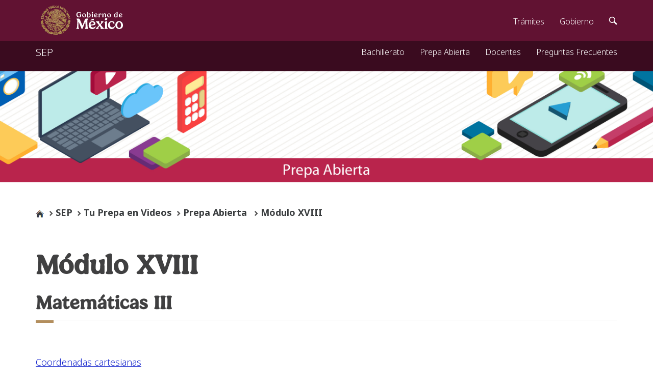

--- FILE ---
content_type: text/html
request_url: http://tuprepaenvideos.sep.gob.mx/en/tuprepaenvideos/Matematicas_III_
body_size: 4775
content:


<!DOCTYPE html PUBLIC "-//W3C//DTD XHTML 1.0 Strict//EN" "http://www.w3.org/TR/xhtml1/DTD/xhtml1-strict.dtd">
<html xmlns="http://www.w3.org/1999/xhtml">
<head>
    <meta charset="utf-8" >
    <meta http-equiv="X-UA-Compatible" content="IE=edge" >
    <meta name="viewport" content="width=device-width, initial-scale=1" >
<title>
Tu Prep@ en Videos
  
</title>


<link rel="stylesheet" type="text/css" media="all" href="/swbadmin/js/dojo/dijit/themes/soria/soria.css" />
<link rel="stylesheet" type="text/css" media="all" href="/swbadmin/css/swb_portal.css" />
<link rel="stylesheet" type="text/css" media="all" href="/work/config/images/estilos_video.css" />
<script type="text/javascript" >
    var djConfig = {
        parseOnLoad: true,
        isDebug: false
    };
</script>
<script type="text/javascript" src="/swbadmin/js/dojo/dojo/dojo.js" ></script>
<script type="text/javascript" src="/swbadmin/js/swb.js" ></script>

 
<link href="https://framework-gb.cdn.gob.mx/applications/cms/favicon.png" rel="shortcut icon" >
    <link href="https://framework-gb.cdn.gob.mx/assets/styles/main.css" rel="stylesheet" >
</head>
 <body >
<nav class="navbar navbar-inverse sub-navbar navbar-fixed-top">
  <div class="container">
    <div class="navbar-header">
      <button type="button" class="navbar-toggle collapsed" data-toggle="collapse" data-target="#subenlaces">
        <span class="sr-only">Interruptor de Navegaci?n</span>
        <span class="icon-bar"></span>
        <span class="icon-bar"></span>
        <span class="icon-bar"></span>
      </button>
      <a class="navbar-brand" href="/" >SEP</a>
    </div>
    <div class="collapse navbar-collapse" id="subenlaces">
   
             <ul class="nav navbar-nav navbar-right">  
             
 
<li><a href="/en/tuprepaenvideos/Bachillerato" >Bachillerato</a></li>
 <li><a href="/en/tuprepaenvideos/Prepa_Abierta" >Prepa Abierta</a></li>
 <li><a href="/en/tuprepaenvideos/Docentes" >Docentes</a></li>
 <li><a href="/en/tuprepaenvideos/Preguntas_Frecuentes" >Preguntas Frecuentes</a></li>
   
   
    
</ul>  

  
    </div>
  </div>
</nav>




   
   <p><img alt="" src="/work/models/tuprepaenvideos/Resource/5796/1/images/prepa_abierta.jpg" width="100%" height="100%" /></p>
<div class="container ">
<ol class="breadcrumb">
    <li><a href="https://www.gob.mx/"><img alt="" src="/work/models/tuprepaenvideos/Resource/16/1/images/home.jpg" width="17" height="16" /></a></li>
    <li class="active"><a href="http://www.gob.mx/sep/">SEP</a></li>
    <li class="active"><a href="http://tuprepaenvideos.sep.gob.mx/">Tu Prepa en Videos</a></li>
    <li class="active"><a href="/en/tuprepaenvideos/Prepa_Abierta">Prepa Abierta&nbsp;</a></li>
    <li class="active"><a href="/en/tuprepaenvideos/Modulo_XVIII">M&oacute;dulo XVIII</a></li>
</ol>
<h1>M&oacute;dulo XVIII</h1>
<h2>Matem&aacute;ticas III</h2>
<hr class="red" />
<p><a href="/en/tuprepaenvideos/Coordenadas_cartesianas">Coordenadas cartesianas</a></p>
<hr />
<p><a href="/en/tuprepaenvideos/Breve_historia_de_la_geometria_analitica">Breve historia de la geometr&iacute;a anal&iacute;tica</a></p>
<hr />
<p><a href="/en/tuprepaenvideos/Plano_cartesiano">Plano cartesiano</a></p>
<hr />
<p><a href="/en/tuprepaenvideos/Ubicacion_de_puntos_en_el_plano_cartesiano">Ubicaci&oacute;n de puntos en el plano cartesiano</a></p>
<hr />
<p><a href="/en/tuprepaenvideos/Lugar_geometrico">Lugar geom&eacute;trico</a></p>
<hr />
<p><a href="/en/tuprepaenvideos/Concepto_de_funcion">Concepto de funci&oacute;n</a></p>
<hr />
<p><a href="/en/tuprepaenvideos/Hallar_la_abscisa_de_a_y_ordenada_de_b_en_una_recta">Hallar la abscisa de &quot;a&quot; y ordenada de &quot;b&quot; en una recta</a></p>
<hr />
<p><a href="/en/tuprepaenvideos/Distancia_unidireccional_entre_2_puntos_">Distancia unidireccional entre 2 puntos - HD</a></p>
<hr />
<p><a href="/en/tuprepaenvideos/Concepto_de_linea_recta">Concepto de l&iacute;nea recta</a></p>
<hr />
<p><a href="/en/tuprepaenvideos/Teorema_de_Pitagoras____">Teorema de Pit&aacute;goras</a></p>
<hr />
<p><a href="/en/tuprepaenvideos/Distancia_entre_2_puntos">Distancia entre 2 puntos</a></p>
<hr />
<p><a href="/en/tuprepaenvideos/Punto_Medio_de_un_Segmento">Punto Medio de un Segmento</a></p>
<hr />
<p><a href="/en/tuprepaenvideos/Introduccion_a_los_vectores">Introducci&oacute;n a los vectores</a></p>
<hr />
<p><a href="/en/tuprepaenvideos/Distancia_entre_2_puntos_Distancia_entre_punto_y_recta_Clasificacion_de_triangulo_isosceles">Distancia entre 2 puntos. Distancia entre punto y recta. Clasificaci&oacute;n de tri&aacute;ngulo is&oacute;sceles</a></p>
<hr />
<p><a href="/en/tuprepaenvideos/Punto_medio_de_un_segmento_de_recta">Punto medio de un segmento de recta</a></p>
<hr />
<p><a href="/en/tuprepaenvideos/Perimetro_de_un_poligono_geometria_analitica">Per&iacute;metro de un pol&iacute;gono (geometr&iacute;a anal&iacute;tica)</a></p>
<hr />
<p><a href="/en/tuprepaenvideos/Punto_medio_de_un_segmento_de_recta_">Punto medio de un segmento de recta</a></p>
<hr />
<p><a href="/en/tuprepaenvideos/Introduccion_a_los_vectores_">Introducci&oacute;n a los vectores</a></p>
<hr />
<p><a href="/en/tuprepaenvideos/Distancia_entre_2_puntos_Distancia_entre_punto_y_recta_Clasificacion_de_triangulo_isosceles_">Distancia entre 2 puntos. Distancia entre punto y recta. Clasificaci&oacute;n de tri&aacute;ngulo is&oacute;sceles</a></p>
<hr />
<p><a href="/en/tuprepaenvideos/Punto_medio_de_un_segmento_de_recta__">Punto medio de un segmento de recta</a></p>
<hr />
<p><a href="/en/tuprepaenvideos/Perimetro_de_un_poligono_geometria_analitica_">Per&iacute;metro de un pol&iacute;gono (geometr&iacute;a anal&iacute;tica)</a></p>
<hr />
<p><a href="/en/tuprepaenvideos/Punto_medio_de_un_segmento_de_recta___">Punto medio de un segmento de recta</a></p>
<hr />
<p><a href="/en/tuprepaenvideos/Punto_medio_de_un_segmento-Midpoint_of_a_segment">Punto medio de un segmento-Midpoint of a segment</a></p>
<hr />
<p><a href="/en/tuprepaenvideos/Division_de_un_segmento_en_una_razon_dada_-_PARTE_12">Divisi&oacute;n de un segmento en una raz&oacute;n dada - PARTE 1/2</a></p>
<hr />
<p><a href="/en/tuprepaenvideos/Division_de_un_segmento_en_una_razon_dada_">Divisi&oacute;n de un segmento en una raz&oacute;n dada - PARTE 2</a></p>
<hr />
<p><a href="/en/tuprepaenvideos/Division_de_un_segmento_en_una_razon_dada">Divisi&oacute;n de un segmento en una raz&oacute;n dada</a></p>
<hr />
<p><a href="/en/tuprepaenvideos/Area_de_poligonos_geometria_analitica">&Aacute;rea de pol&iacute;gonos (geometr&iacute;a anal&iacute;tica)</a></p>
<hr />
<p><a href="/en/tuprepaenvideos/Area_de_poligonos_-_geometria_analitica_PARTE_1">&Aacute;rea de pol&iacute;gonos - geometr&iacute;a anal&iacute;tica (PARTE 1)</a></p>
<hr />
<p><a href="/en/tuprepaenvideos/Recta_por_2_puntos_y_por_1_punto_y_perpendicular_a_otra_INTERSECCION_de_2_rectas">Recta por 2 puntos y por 1 punto y perpendicular a otra. INTERSECCI&Oacute;N de 2 rectas</a></p>
<hr />
<p><a href="/en/tuprepaenvideos/Pendiente_de_la_recta_que_pasa_por_00_y_43">Pendiente de la recta que pasa por (0,0) y (4,3)</a></p>
<hr />
<p><a href="/en/tuprepaenvideos/Identificacion_de_rectas_paralelas_o_perpendiculares_mediante_sus_ecuaciones">Identificaci&oacute;n de rectas paralelas o perpendiculares mediante sus ecuaciones</a></p>
<hr />
<p><a href="/en/tuprepaenvideos/Suma_de_los_angulos_internos_del_poligono">Suma de los &aacute;ngulos internos del pol&iacute;gono</a></p>
<hr />
<p><a href="/en/tuprepaenvideos/Suma_de_los_angulos_interiores_de_un_poligono">Suma de los &aacute;ngulos interiores de un pol&iacute;gono</a></p>
<hr />
<p><a href="/en/tuprepaenvideos/Angulo_formado_entre_2_rectas">&Aacute;ngulo formado entre 2 rectas</a></p>
<hr />
<p><a href="/en/tuprepaenvideos/Introduccion_a_la_linea_recta">Introducci&oacute;n a la l&iacute;nea recta</a></p>
<hr />
<p><a href="/en/tuprepaenvideos/Angulo_de_inclinacion">&Aacute;ngulo de inclinaci&oacute;n</a></p>
<hr />
<p><a href="/en/tuprepaenvideos/Ecuacion_de_la_recta_forma_punto__pendiente">Ecuaci&oacute;n de la recta forma punto / pendiente</a></p>
<hr />
<p><a href="/en/tuprepaenvideos/Suma_de_los_angulos_interiores_de_un_poligono_">Suma de los &aacute;ngulos interiores de un pol&iacute;gono</a></p>
<hr />
<p><a href="/en/tuprepaenvideos/Encontrar_valor_K_para_que_2_rectas_sean_paralelas">Encontrar valor &quot;K&quot; para que 2 rectas sean paralelas</a></p>
<hr />
<p><a href="/en/tuprepaenvideos/Pendiente_de_una_recta">Pendiente de una recta</a></p>
<hr />
<p><a href="/en/tuprepaenvideos/Ecuacion_simetrica_de_la_recta">Ecuaci&oacute;n sim&eacute;trica de la recta</a></p>
<hr />
<p><a href="/en/tuprepaenvideos/Ecuacion_general_de_la_recta">Ecuaci&oacute;n general de la recta</a></p>
<hr />
<p><a href="/en/tuprepaenvideos/Ecuacion_ordinaria_de_la_recta_conociendo_2_puntos">Ecuaci&oacute;n ordinaria de la recta, conociendo 2 puntos</a></p>
<hr />
<p><a href="/en/tuprepaenvideos/Distancia_entre_un_punto_y_una_recta">Distancia entre un punto y una recta</a></p>
<hr />
<p><a href="/en/tuprepaenvideos/Ejercicio_rectas_paralelas">Ejercicio rectas paralelas</a></p>
<hr />
<p><a href="/en/tuprepaenvideos/Ecuacion_de_la_recta_que_pasa_por_un_punto_y_es_paralela_a_otra">Ecuaci&oacute;n de la recta que pasa por un punto y es paralela a otra</a></p>
<hr />
<p><a href="/en/tuprepaenvideos/Elementos_de_la_circunferencia">Elementos de la circunferencia</a></p>
<hr />
<!--<p><a href="/en/tuprepaenvideos/Ejercicio_Ecuacion_Canonica_de_una_Circunferencia_">Ejercicio Ecuaci&oacute;n Can&oacute;nica de una Circunferencia - Geometr&iacute;a Anal&iacute;tica</a></p><hr /><p><a href="/en/tuprepaenvideos/Ecuacion_de_la_Circunferencia_Forma_Conica_y_Forma_General_Centro_Radio">Ecuaci&oacute;n de la Circunferencia. Forma C&oacute;nica y Forma General. Centro Radio</a></p><hr /><p><a href="/en/tuprepaenvideos/Graficar_la_Circunferencia_a_partir_de_su_Ecuacion_Canonica">Graficar la Circunferencia a partir de su Ecuaci&oacute;n Can&oacute;nica</a></p><hr /><p><a href="/en/tuprepaenvideos/Obtener_la_ecuacion_de_la_parabola_dado_su_vertice_foco_o_directriz">Obtener la ecuaci&oacute;n de la par&aacute;bola dado su v&eacute;rtice, foco o directriz</a></p><hr /><p><a href="/en/tuprepaenvideos/Como_hallar_el_centro_y_el_radio_de_una_circunferencia_a_partir_de_su_ecuacion_general">C&oacute;mo hallar el centro y el radio de una circunferencia a partir de su ecuaci&oacute;n general</a></p><hr /><p><a href="/en/tuprepaenvideos/Obtener_centro_y_radio_de_una_ecuacion_general_de_circunferencia">Obtener centro y radio de una ecuaci&oacute;n general de circunferencia</a></p><hr /><p><a href="/en/tuprepaenvideos/Ecuacion_general_de_la_circunferencia_dado_su_centro_y_radio">Ecuaci&oacute;n general de la circunferencia dado su centro y radio</a></p><hr /><p><a href="/en/tuprepaenvideos/Formulas_de_la_ecuacion_general_de_la_circunferencia_no_origen">F&oacute;rmulas de la ecuaci&oacute;n general de la circunferencia (no origen)</a></p><hr /><p><a href="/en/tuprepaenvideos/Obtener_la_ecuacion_ordinaria_de_una_circunferencia_dado_su_centro_y_radio">Obtener la ecuaci&oacute;n ordinaria de una circunferencia dado su centro y radio</a></p><hr /><p><a href="/en/tuprepaenvideos/Obtener_el_centro_y_radio_de_una_circunferencia_origen_dada_su_ecuacion">Obtener el centro y radio de una circunferencia (origen) dada su ecuaci&oacute;n</a></p><hr /><p><a href="/en/tuprepaenvideos/Obtener_la_ecuacion_de_la_circunferencia_dada_su_grafica">Obtener la ecuaci&oacute;n de la circunferencia dada su gr&aacute;fica</a></p><hr /><p><a href="/en/tuprepaenvideos/Ecuacion_de_la_circunferencia_con_centro_en_el_origen_dado_su_radio_-_HD">Ecuaci&oacute;n de la circunferencia con centro en el origen (dado su radio) - HD</a></p><hr /><p><a href="/en/tuprepaenvideos/Demostracion_de_la_ecuacion_de_la_circunferencia_origen">Demostraci&oacute;n de la ecuaci&oacute;n de la circunferencia (origen)</a></p><hr /><p><a href="/en/tuprepaenvideos/Identificar_elementos_de_una_circunferencia">Identificar elementos de una circunferencia</a></p><hr /><p><a href="/en/tuprepaenvideos/Elementos_de_una_circunferencia_2">Elementos de una circunferencia 2</a></p><hr /><p><a href="/en/tuprepaenvideos/Circunferencia_que_pasa_por_tres_puntos_dados-Circle_described_through_three_given_points">Circunferencia que pasa por tres puntos dados-Circle described through three given points</a></p><hr /><p><a href="/en/tuprepaenvideos/Los_3_datos_mas_importantes_de_una_parabola">Los 3 datos m&aacute;s importantes de una par&aacute;bola</a></p><hr /><p><a href="/en/tuprepaenvideos/Aplicaciones_de_la_parabola_en_situaciones_cotidianas_-_HD">Aplicaciones de la par&aacute;bola en situaciones cotidianas - HD</a></p><hr /><p><a href="/en/tuprepaenvideos/ Hallar_el_vertice_de_una_parabola_con_ecuacion_y-3212x-24">Hallar el v&eacute;rtice de una par&aacute;bola con ecuaci&oacute;n (y-3)^2=12x-24</a></p><hr /><p><a href="/en/tuprepaenvideos/Ecuacion_general_de_la_parabola">Ecuaci&oacute;n general de la par&aacute;bola</a></p><hr /><p><a href="/en/tuprepaenvideos/Aplicacion_de_la_parabola_en_problemas_cotidianos_-_PARTE_1">Aplicaci&oacute;n de la par&aacute;bola en problemas cotidianos - PARTE 1</a></p><hr /><p><a href="/en/tuprepaenvideos/ Obtener_los_elementos_de_una_parabola_dada_su_ecuacion_ordinaria_origen_-_HD">Obtener los elementos de una par&aacute;bola dada su ecuaci&oacute;n ordinaria (origen) - HD</a></p><hr /><p><a href="/en/tuprepaenvideos/Grafica_y_ecuacion_de_una_parabola-Graphing_an_equation_of_a_parabola">Gr&aacute;fica y ecuaci&oacute;n de una par&aacute;bola-Graphing an equation of a parabola</a></p><hr /><p><a href="/en/tuprepaenvideos/Obtener_los_elementos_de_una_parabola_dada_su_ecuacion_ordinaria_vertice_en_el_origen">Obtener los elementos de una par&aacute;bola dada su ecuaci&oacute;n ordinaria (v&eacute;rtice en el origen)</a></p><hr /><p><a href="/en/tuprepaenvideos/Traslacion_de_una_parabola_ejercicio">Traslaci&oacute;n de una par&aacute;bola (ejercicio)</a></p><hr /><p><a href="/en/tuprepaenvideos/Concepto_y_elementos_de_la_elipse_-_HD">Concepto y elementos de la elipse - HD</a></p><hr /><p><a href="/en/tuprepaenvideos/Convertir_una_ecuacion_de_elipse_de_su_forma_ordinaria_a_general_centro_en_el_origen">Convertir una ecuaci&oacute;n de elipse de su forma ordinaria a general (centro en el origen)</a></p><hr /><p><a href="/en/tuprepaenvideos/ Aplicacion_de_la_parabola_en_problemas_cotidianos_-_PARTE_2">Aplicaci&oacute;n de la par&aacute;bola en problemas cotidianos - PARTE 2</a></p><hr /><p><a href="/en/tuprepaenvideos/ Demostracion_de_la_ecuacion_de_la_elipse_con_centro_en_el_origen_horizontal_-_HD">Demostraci&oacute;n de la ecuaci&oacute;n de la elipse con centro en el origen (horizontal) - HD</a></p><hr /><p><a href="/en/tuprepaenvideos/Ecuacion_Ordinaria_de_la_Elipse">Ecuaci&oacute;n Ordinaria de la Elipse</a></p><hr /><p><a href="/en/tuprepaenvideos/Graficar_una_Elipse_parte_1_de_2-Graph_a_Ellipse_part_1_of_2">Graficar una Elipse (parte 1 de 2)-Graph a Ellipse (part 1 of 2)</a></p><hr /><p><a href="/en/tuprepaenvideos/Graficar_una_Elipse_parte_2_de_2-Graph_a_Ellipse_part_2_of_2">Graficar una Elipse (parte 2 de 2)-Graph a Ellipse (part 2 of 2)</a></p><hr /><p><a href="/en/tuprepaenvideos/Elementos_de_la_elipse_no_origen_dada_su_ecuacion_ordinaria_-_HD">Elementos de la elipse (no origen), dada su ecuaci&oacute;n ordinaria - HD</a></p><hr /><p><a href="/en/tuprepaenvideos/Convertir_una_ecuacion_de_elipse_de_forma_general_a_forma_ordinaria_centro_origen">Convertir una ecuaci&oacute;n de elipse de forma general a forma ordinaria (centro origen)</a></p><hr /><p><a href="/en/tuprepaenvideos/Obtener_los_elementos_de_la_elipse_origen_dada_su_ecuacion">Obtener los elementos de la elipse (origen) dada su ecuaci&oacute;n</a></p><hr /><p><a href="/en/tuprepaenvideos/Concepto_y_elementos_de_la_elipse_">Concepto y elementos de la elipse</a></p><hr /><p><a href="/en/tuprepaenvideos/Convertir_una_ecuacion_de_elipse_a_su_forma_general">Convertir una ecuaci&oacute;n de elipse a su forma general</a></p><hr /><p><a href="/en/tuprepaenvideos/Ecuacion_de_la_elipse_dados_2_vertices_y_su_excentricidad">Ecuaci&oacute;n de la elipse, dados 2 v&eacute;rtices y su excentricidad</a></p><hr /><p><a href="/en/tuprepaenvideos/Ecuacion_elipse_dado_sus_focos_y_vertices_centro_fuera_del_origen">Ecuaci&oacute;n elipse dado sus focos y v&eacute;rtices (centro fuera del origen)</a></p><hr /><p><a href="/en/tuprepaenvideos/Formula_que_relaciona_a_b_y_c_en_una_elipse">F&oacute;rmula que relaciona a, b y c en una elipse</a></p><hr /><p><a href="/en/tuprepaenvideos/Los_3_datos_mas_importantes_de_una_elipse">Los 3 datos m&aacute;s importantes de una elipse</a></p><hr /><p><a href="/en/tuprepaenvideos/Un_sistema_para_aprender_el_mundo_">Un sistema para aprender el mundo</a></p><hr /><p><a href="/en/tuprepaenvideos/La_recta_">La recta</a></p><hr /><p><a href="/en/tuprepaenvideos/Circunferencias_">Circunferencias</a></p><hr /><p><a href="/en/tuprepaenvideos/Una_trayectoria_parabolica_">Una trayectoria parab&oacute;lica</a></p><hr /><p><a href="/en/tuprepaenvideos/Elipses_">Elipses</a></p>--><hr />
</div>
<p>&nbsp;</p>

 <div id="wrap">
            <main class="page">
                <hr>
                <div class="container">
                  
                </div>
            </main>
        </div>







    <script src="https://framework-gb.cdn.gob.mx/gobmx.js" ></script>
    
 <script>(function(){function c(){var b=a.contentDocument||a.contentWindow.document;if(b){var d=b.createElement('script');d.innerHTML="window.__CF$cv$params={r:'9c19a90cbb6a452a',t:'MTc2OTAyODM3OS4wMDAwMDA='};var a=document.createElement('script');a.nonce='';a.src='/cdn-cgi/challenge-platform/scripts/jsd/main.js';document.getElementsByTagName('head')[0].appendChild(a);";b.getElementsByTagName('head')[0].appendChild(d)}}if(document.body){var a=document.createElement('iframe');a.height=1;a.width=1;a.style.position='absolute';a.style.top=0;a.style.left=0;a.style.border='none';a.style.visibility='hidden';document.body.appendChild(a);if('loading'!==document.readyState)c();else if(window.addEventListener)document.addEventListener('DOMContentLoaded',c);else{var e=document.onreadystatechange||function(){};document.onreadystatechange=function(b){e(b);'loading'!==document.readyState&&(document.onreadystatechange=e,c())}}}})();</script><script defer src="https://static.cloudflareinsights.com/beacon.min.js/vcd15cbe7772f49c399c6a5babf22c1241717689176015" integrity="sha512-ZpsOmlRQV6y907TI0dKBHq9Md29nnaEIPlkf84rnaERnq6zvWvPUqr2ft8M1aS28oN72PdrCzSjY4U6VaAw1EQ==" data-cf-beacon='{"rayId":"9c19a90cbb6a452a","version":"2025.9.1","serverTiming":{"name":{"cfExtPri":true,"cfEdge":true,"cfOrigin":true,"cfL4":true,"cfSpeedBrain":true,"cfCacheStatus":true}},"token":"61baed0c9d3a4056b5f326b60e0a815d","b":1}' crossorigin="anonymous"></script>
</body>
</html>

<!--Time: 17ms - SemanticWebBuilder: http://www.tuprepaenvideos.swb#WebPage:Matematicas_III_--> 


--- FILE ---
content_type: text/css
request_url: http://tuprepaenvideos.sep.gob.mx/swbadmin/css/swb_portal.css
body_size: 5228
content:
/* 
    Document   : swb_portal
    Created on : 3/12/2008, 09:18:39 PM
    Author     : Administrador
    Description:
        Purpose of the stylesheet follows.
*/

/* 
   TODO customize this sample style
   Syntax recommendation http://www.w3.org/TR/REC-CSS2/
*/
@import "../images/portlet/portlet.css";

/* Gallery Styles */
#motioncontainer {
/*margin:0 auto;  Uncomment this line if you wish to center the gallery on page */
width: 550px; /* Set to gallery width, in px or percentage */
height: 130px; /* Set to gallery height */
}
#motioncontainer a img {
border: 1px solid #cccccc; /* Set image border color */
}
#motioncontainer a:hover img {
border: 1px solid navy; /* Set image border hover color */
}
#statusdiv {
background-color: #ffff99;
border: 1px solid gray;
padding: 2px;
position: absolute; /* Stop Editing Gallery Styles */
left: 300px;
visibility: visible;
}
#motioncontainer a:hover {
color: #ff0000; /* Dummy definition to overcome IE bug */
}
/* End Gallery Styles */


/* CSS Document */
#WBWikiTextbox{
    width: 100%;
    height: 300px;
}

/*------------------- SlideShow ---------*/
.swb-slideshow {width:945px; height:325px; position: relative;}
.swb-slideshow .title {position:relative; top:-420px; left: 20px; width:500px; text-decoration:none; text-align:left; font-family:Verdana, Arial,Helvetica, sans-serif; font-size:26px; font-weight:bold; color:#ffffff; outline:none; }
.swb-slideshow .desc {position:relative; top:-420px; left: 20px; width:600px; text-decoration:none; text-align:left; font-family:Verdana, Arial,Helvetica, sans-serif; font-size:16px; font-weight:bold; color:#ffffff; outline:none; }
.crwlr_img {border:none; outline:none; }
/*------------------- SlideShow ---------*/

/*------------------- Ranking ---------*/
.swb-rate ul {margin:0; padding:0}
.swb-rate li {float:left; list-style:none}
.swb-rate img {border:0}
.swb-rate p {clear:both}
.swb-rate a {outline:none}
/*------------------- Ranking ---------*/

/*------------------- Menu ---------*/
.swb-menu{ list-style: none; width:200px; font-size:1em; border-collapse:collapse; font-family:Geneva, Arial, Helvetica, sans-serif;}
.swb-menu-parent{display:block; color:#025788; text-decoration:none; padding:5px; font-size:1em; font-weight:bold; background:#eee;}
.swb-menu-active{background:#367498; display:block; color:#fff; text-decoration:none; padding:6px 6px 6px 15px; font-size:.9em;border-top:1px solid #205473;}
.swb-menu-current{background:#265a79; display:block; color:#fff; text-decoration:none; padding:10px 10px 10px 15px; font-weight:bold; font-size:.9em;border-top:1px solid #205473;}
.swb-menu-child a{background:#b6d0df; display:block; color:#fff; text-decoration:none; padding:8px; padding-left:20px; font-size:.8em; color:#333;border-top:1px solid #306A8C;}
/*------------------- Menu ---------*/

/*------------------- Poll (Encuesta de opinión) ---------*/
.swb-poll {width: 13em; border:#336699 solid .06em; font-family:Arial; font-size:1em; padding:0; margin:0; }
.showhide {position:relative}
.showhide:hover .holderEncuesta {display:block}
.holderEncuesta {position:absolute; width:300px}
.arrowEncuesta {float:left; width:7px}
.resultadosEncuesta * {margin:0}
.resultadosEncuesta {width:250px; background:#ededed; padding:10px; float:right}
.entradaEncuesta {float:left; width:85px; height:15px; display:block;}
.porcentajeHolder {background: #fff; border:solid 1px #999; width:160px; height:15px; float:right}
.noVotos {clear:both; text-align:right; font-size:0.7em}
.porcentaje {background:#093; height:15px}

/*------------------- Promo ---------*/
.swb-promo * {margin:0}
.leftPromo .promoImage {width:auto; display:block; float:left; margin-right:10px}
.rightPromo .promoImage {width:auto; display:block; float:right; margin-right:10px}
.topPromo .promoImage {width:auto; display:block; float:none; text-align:center}
.bottomPromo .promoImage {width:auto; display:block; float:none; text-align:center}
.more {clear:both; text-align:center}
.promoFoot {background:#999}
.promoInfo_LeftAlign {float:right; width:70%}
.promoInfo_RightAlign {float:left; width:70%}
.swb-promo p {text-align: justify}
.swb-promo h2 {text-align: center}









/*------------------- Encuesta  ----*/
.swb-poll-title {
	background: url(bg_titulos.gif) #336699 repeat-x;
	font-weight:bold;
	margin:0;
	padding:.2em 0 .2em 0;
	color: #FFF;
	font-size:.9em;
	text-align: center;
	text-transform: capitalize;
}
.swb-poll-quest {
	font-size:0.8em;
	font-weight: bold;
	color: #336699;
	text-align: center;
	margin:0em; padding:0em;
}
.swb-poll ul{
	margin:0;
	padding:0;
	list-style:none;
        color: #00CCCC;
        font-size:0.8em;
        font-weight: bold;
}
.swb-poll label{
	margin-top:.3em;
	display: block;
	padding-left:1.25em;
	font-size: 0.75em;
	color:#336699;
}
.swb-poll-button {
	font-size:.8em;
	margin-top:1em;
	text-transform:capitalize;
}
.swb-poll-link {
	margin:.3em 0em .3em 0em;
	text-align:center;
	font-size: 0.75em;
	color:#369;
}
.swb-poll-more {
	margin:.3em 0em .3em 0em;
	text-align:center;
	font-size: 0.75em;
	color:#369;
}
.swb-poll-warning {
        margin-top:.3em;
	display: block;
	padding-left:1.25em;
	font-size: 0.75em;
	color:#FF6600;
}
.swb-poll-close {
        margin-top:.3em;
	display: block;
	padding-left:1.25em;
	font-size: 0.75em;
	color:#FF6600;
}
.swb-poll-link a:link, .swb-poll-link a:visited{
	color:#369;
}
.swb-poll-res {
	text-align: center;
}
/* resultados en forma horizontal */
.swb-poll-res {
	border:#336699 solid .06em;
	font-family:Arial;
	font-size:1em;
}
.swb-poll-res h1 {
	background: url(bg_titulos.gif) #336699 repeat-x;
	margin: 0 0 0.63em 0;
	padding: 0;
	line-height:1.56em;
	font-size:0.88em;
	font-weight: bold;
	color: #FFFFFF;
	text-align: center;
	text-transform: capitalize;
}
.swb-poll-res caption {
	font-size:0.8em;
	font-weight: bold;
	color: #336699;
	text-align: center;
	margin-bottom:10px;
}
.swb-poll-res table {
	width:100%;
}
.swb-poll-res tr {
	margin:10px 0px 10px 0px;
}
.swb-poll-res th {
	display:none;
}
.swb-poll-res tfoot {
	font-size:0.8em;
	font-weight: bold;
	color: #336699;
	text-align: center;
}
.swb-poll-res span {
}
.swb-res-options-h {
	width:20%;
	font-size:12px;
	color:#336699;
	text-align:right;
	font-weight:bold;
}
.swb-res-percent-h {
	padding:7px 3px 7px 0px;
}
.swb-res-percent-si-h {
	background: #6699CC;
	font-size:12px;
	text-align:right;
	color: #003366;
	height:20px;
	width:30px;
	padding-top:5px;
}
.swb-res-percent-no-h {
	border:#336699 solid 1px;
	background: #DBDBDB;
}
.swv-res-votes-h {
	width:20%;
	font-size:12px;
	color:#336699;
}
/*------------------- Encuesta  ----*/

/*------------------- Recomendar  ----*/
#swb-recomendar {
    width: 21.33em;
    border:#336699 solid .05em;
    font-family:Arial;
    font-size:1em;
}
#swb-recomendar h1{
    background-color: #336699;
    margin: 0 0 0.63em 0;
    padding: 0;
    line-height:1.56em;
    font-size:0.88em;
    font-weight: bold;
    color: #FFFFFF;
    text-align: center;
    text-transform: capitalize;
}
#swb-recomendar fieldset{
    background-color: #336699;
    margin-left:1em;
    margin-right:1em;
    margin-bottom:1em;
    border:#336699 solid 0.06em;
}
#swb-recomendar legend{
    background-color: #6699cc;
    padding: .3em .6em .3em .6em;
    margin-left:2em;
    margin-bottom:0.5em;
    font-size:.75em;
    font-weight:bold;
    color: #FFFFFF;
    border:#336699 solid 0.06em;
}
#swb-recomendar table{
    padding: .6em .6em .6em .6em;
    margin-left:1.25em;
}
#swb-recomendar td{
    vertical-align: top;
}
#swb-recomendar label{
    font-size: 0.75em;
    color:#336699;
    float:right;
}
.swb-recomendar-text {
    /* class en código para funcionar en IE y FFox*/
    color:#336699;
    width:15em;
    float:left;
}
#swb-recomendar textarea{
    width:16.7em;
    height:4.7em;
    color:#336699;
    font-family:Arial;
    font-size:0.75em;
    float:left;
}
.swb-recomendar-boton {
    /* class en código para funcionar en IE y FFox*/
    background-color: #336699;
    width:auto;
    color:#FFFFFF;
    margin: .3em 1.25em .3em 1.25em;
    font-size:.75em;
}
#swb-recomendar p {
    text-align:center;
    font-size:.75em;
}
#swb-recomendar a {
    color:#336699;
}
/*------------------- Recomendar  ----*/

/*------------------- Comentarios  ----*/
#swb-comentar {
    width: 21.33em;
    border:#336699 solid .05em;
    font-family:Arial;
    font-size:1em;
}
#swb-comentar h1{
    background-color: #336699;
    margin: 0 0 0.63em 0;
    padding: 0;
    line-height:1.56em;
    font-size:0.88em;
    font-weight: bold;
    color: #FFFFFF;
    text-align: center;
    text-transform: capitalize;
}
#swb-comentar h2{
    font-size:0.8em;
    font-weight: bold;
    color: #336699;
    text-align: center;
}
#swb-comentar table{
    padding: .6em .6em .6em .6em;
    margin-left:1.25em;
    font-size:.75em;
    color:#336699;
}
#swb-comentar td{
    vertical-align: top;
}
#swb-comentar label{
    font-size: 0.75em;
    color:#336699;
    float:right;
}
#swb-comentar select{
    height:1.6em;
    font-size: 0.8em;
    color:#336699;
    float:left;
}
.swb-comentar-text {
    /* class en código para funcionar en IE y FFox*/
    color:#336699;
    width:15em;
    float:left;
}
#swb-comentar textarea{
    width:16.7em;
    height:4.7em;
    color:#336699;
    font-family:Arial;
    font-size:0.75em;
    float:left;
}
.swb-comentar-boton {
    /* class en código para funcionar en IE y FFox*/
    background-color: #336699;
    width:auto;
    color:#FFFFFF;
    margin: .3em 1.25em .3em 1.25em;
    font-size:.75em;
}
#swb-comentar p {
    text-align:center;
    font-size:.75em;
    color:#336699;
}
#swb-comentar a {
    color:#336699;
}
#swb-comentar fieldset{
    background-color: #d6e7f8;
    margin:1em 1em 1em 1em;
    padding-bottom:.6em;
    /*background: #d6e7f8 url(bg_fieldset.jpg) top repeat-x;*/
    border:#336699 solid 0.06em;
}
#swb-comentar legend{
    background-color: #6699cc;
    padding: .3em .6em .3em .6em;
    margin-left:2em;
    margin-bottom:0.5em;
    font-size:.75em;
    font-weight:bold;
    color: #FFFFFF;
    border:#336699 solid 0.06em;
}
/*------------------- Comentarios  ----*/

/*------------------- Comentarios semánticos  ----*/
.swb-comentario-sem-lista{
	font-family:Arial, Helvetica, sans-serif;
}
.swb-comentario-sem-lista h1 {
	font-size:16px;
	text-transform:capitalize;
	padding:30px 0px 10px 10px;
	margin-bottom:20px;
	display:block;
	border-top: dashed #efefef 1px;
	border-bottom:solid #CCCCCC 1px;
	color:#369;
}
.swb-comentario-sem-lista li {
	list-style:none;
	font-family: Arial, Helvetica, sans-serif;
	font-size:12px;
	color:#999;
	margin-bottom:20px;
	padding-bottom:10px;
	border-bottom:solid #CCCCCC 1px;
}
.swb-comentario-sem-lista span {
	font-size:15px;
	font-weight:bold;
	color:#369;
	margin-right: 15px;
}
.swb-comentario-sem-lista p {
	margin:0;
	margin-top:5px;
	font-size:12px;
	color:#333333;
	text-align:justify;
}
.swb-comentario-sem {
	border:solid 1px #CCCCCC;
	background: #F9F9F9;
	font-family:Arial, Helvetica, sans-serif;
	margin-left:40px;
}
.swb-comentario-sem * {
	font-family:Arial, Helvetica, sans-serif;
	font-size:14px;
	margin:0px;
	padding:0px;
	color:#333333;
}
.swb-comentario-sem h2 {
	font-size:14px;
	padding:5px 0px 5px 10px;
	margin-bottom:10px;
	display:block;
	color:#369;
	background: #EEE;
}
.swb-comentario-sem label {
	width:160px;
	text-align:right;
	border:solid gray 0px;
	display:block;
	float:left;
	margin-right:10px;
	padding:2px;
	font-size:12px;
}
.swb-comentario-sem input {
	width:220px;
	border:#369 solid 1px;
	padding:2px;
}
.swb-comentario-sem textarea {
	width:224px;
	height:100px;
	border:#369 solid 1px;
	font-size:12px;
}
.swb-comentario-sem-nombre, .swb-comentario-sem-correo, .swb-comentario-sem-comenta, .swb-comentario-sem-captcha, .swb-comentario-sem-imagen, .swb-comentario-sem-boton {
	display:table;
	width:400px;
	padding:6px 0px 6px 0px;
	margin:0px;
	border:dotted red 0px;        
}
.swb-comentario-sem-captcha input{
	width:220px;
}
.swb-comentario-sem-boton{
	text-align:right;
}

.swb-comentario-sem-imagen{
	text-align:right;
}
.swb-comentario-sem-imagen a{
	outline:none;
}
.swb-comentario-sem img {
	border:solid 1px #666666;
	width:224px;
	height:65px;
}
.swb-comentario-sem a {
	font-size:11px;
	display: table-row;
	text-align:right;
}

.swb-comentario-sem-boton input {
	margin:0px;
	padding:5px 0px 5px 0px;
	background:#369;
	color:#FFFFFF;
	font-weight:bold;
	width:225px;
}
/*------------------- Comentarios semánticos  ----*/



/*------------------- QUERY        ----*/
#swb-query {
    border: #336699 solid .06em;
    padding: .2em .2em .2em .2em;
    font-family:Arial;
}
#swb-query table {
    width:100%;
    border: #336699 solid .06em;
    border-collapse:collapse;
    text-align:center;
    font-size: 1em;
}
#swb-query caption {
    background-color: #336699;
    margin: 0 0 0 0;
    padding: 0;
    line-height:1.56em;
    font-size:0.88em;
    font-weight: bold;
    color: #FFFFFF;
    text-transform: capitalize;
}
#swb-query thead {
    font-size: .75em;
}
#swb-query tbody {
}
#swb-query tfoot td {
    background-color: #6699cc;
    font-size: .6em;
    color:#FFFFFF;
}
#swb-query th {
    background-color: #cce6ff;
    color: #336699;
    border-bottom: #336699 solid .06em;
    padding:5px;
}
#swb-query span {
    background-color: #ff0000;
}
#swb-query td {
    background-color: #eff6ff;
    border-bottom: #CEDAE6 solid .06em;
    font-size: .75em;
    padding:5px;
}
/*------------------- QUERY        ----*/

/*------------------- Mapa de sitio ---*/
.swb-mapa {
    border:#336699 solid 1px;
    font-family:Arial;
    font-size: 12px;
}
.swb-mapa h1{
    background-color: #336699;
    margin: 0 0 0.63em 0;
    padding: 0;
    font-size: 1em;
    font-family:Arial;
    text-transform:capitalize;
    text-align:center;
    color: #FFFFFF;
}

.swb-mapa li, .swb-mapa li a{
    list-style:none;
    text-decoration:none;
    /*display:block;*/
    cursor: pointer;
}
.swb-mapa li a:hover{
    color: #3399CC;
    cursor: pointer;
}

/* para cada nivel */
.swb-mapa li:hover{
    /* en IE se deforma
    background: #EFF2FF;
    border-bottom:#CCC dotted 1px; */
}
.swb-mapa ul li a {
    line-height: 20px;
    color:#336699;
    font-weight:bold;
    cursor: pointer;
}

/* estilos para los "+" y "-"  */
.icomap-trans {
    background-color: transparent;
    width:8px;
    height:8px;
    margin:5px 3px 0px 0px;
    float:left;
    border: transparent solid 1px;
    cursor:pointer;
    text-align:center;
}
.icomap {
    background-color: #eeeeee;
    width:8px;
    height:8px;
    margin:5px 3px 0px 0px;
    float:left;
    border:#CCCCCC solid 1px;
    cursor:pointer;
    text-align:center;
}
.icomap hover{
    background-color: #009900;
    width:8px;
    height:8px;
    margin:5px 3px 0px 0px;
    float:left;
    border:#CCCCCC solid 1px;
    cursor:pointer;
}
.icomap span {
    color: #999;
    line-height: 8px;
    line-height: 8px;
    display: block;
}
.icomap span:hover {
    background-color: #99ccff;
    color: #0000FF;
    line-height: 8px;
    display: block;
}
/* estilos para los "+" y "-"  */
/*------------------- Mapa de sitio ---*/

/*------------------- select tree  ----*/
div.sitesectiontree a.treeres:link {
    text-decoration:none;
    font-weight: normal;
    cursor: pointer;
}
div.sitesectiontree a.treeres:visited {
    text-decoration:none;
    font-weight: normal;
    cursor: pointer;
}
div.sitesectiontree a.treeres:hover {
    text-decoration: underline;
    cursor: pointer;
}
div.sitesectiontree a.treeres:active {
    text-decoration: underline;
    cursor: pointer;
}

div.sitesectiontree span {
    cursor: pointer;
}

div.sitesectiontree ul.treeres {
    list-style-type: none;
    padding-left: 10px;
    padding-right:1px;
    margin-left:8px;
    margin-right:10px;
    margin-bottom:5px;
    margin-top:2px;
    font-family: Arial, Helvetica, sans-serif;
    font-size: 12px;
}
/*------------------- select tree  ----*/

/*--------------bookmarks-------------*/
.swb-bkm-content{margin-left: 200px; padding:10px}
.swb-bkm-header{background: url(../images/swbform-fieldset.png) left bottom repeat-x; border-top:1px solid blue;}
.swb-bkm-navigation{background:#E6EDF9;width:200px}
.swb-bkm-navbarmain{border-right:1px solid blue;}
.swb-bkm-navigation{float:left;}
.swb-bkm-navmenu{float:right;width:35%;}
.swb-bkm-extra{background:white;}
.swb-bkm-footer{background: url(../images/swbform-fieldset.png) left bottom repeat-x;}
.swb-bkm-wrapper{float:right;width:100%;margin-left:-200px}
.swb-bkm-extra{float:left;clear:left;}
.swb-bkm-footer{clear:both;width:100%}

.swb-bkm-boldElement {
    font-weight: bold;
}
.swb-bkm-box {
    background:#FFFFFF none repeat scroll 0 0;
    border:1px solid #CBCBCB;
    padding:0px;
    position:absolute;
    z-index:999;
    display:block;
    width:250px;
    overflow:auto;
}
.swb-bkm-box .titleBar {
    background:#FAFAFA url(../images/bookmarks/titleBar.png) repeat-x scroll left top;
    outline-color:-moz-use-text-color;
    outline-style:none;
    outline-width:0;
    padding:5px 6px 3px;
    font-weight:bold;
}
.swb-bkm-box .title {
    border-left:medium none;
    border-right:medium none;
    border-top:medium none;
    font-size:0.9em;
    padding:4px;
}
.swb-bkm-box .content{
    padding:7px;
}
.swb-bkm-box .button {
    
}
.swb-bkm-box .button span {

}
.swb-bkm-box .bookmarksFrame {
    padding-top:15px;
}

.swb-bkm-box .contentPane {
    background-color:white;
}
/*--------------bookmarks-------------*/

/*--------------Begins Social----------------*
.miembros .moreUser {float: left; margin-left: 3px; margin-bottom: 5px;}
.addOn {background: #e5e6e0 url(arrow.jpg) no-repeat 5px center; padding: 5px; padding-left: 18px;}
.addOn a {color: #333333;}
.titulo {color: #587323; font-size: 0.8em;}
.clear {clear: both;}
/*--------------Ends Social----------------*/


/*------Foro---*/
#contenido {float: left; width: 458px;}
.innerContent {
    margin: 15px 10px 0px;
}
.entradaForo {
    background: #FAF9E5 url(../images/plecaGris.gif) no-repeat left bottom;
    padding: 5px;
    margin-bottom: 10px;
}
.readNotread_foro {
    width: 18px;
    float: left;
    margin-right: 5px;
    height: 24px;
    margin-top: -2px;
    margin-left: 5px;
}
.vistasForo {
    float: right;
}
.vistasForo_comment {
    clear: both; float: right; margin-top: -20px;
}
.lastView_foro {
    float: left;
}
.vistasForo a {
    color: #095c8a;
}
.replyForo {
    background: url(../images/dottedLine.jpg) no-repeat left bottom;
    padding-bottom: 5px;
    min-height: 85px;
    margin-top: 10px;
    margin-bottom: 10px;
}
.img_ReplyForo {
    float: left;height: 80px; width: 80px; margin-right: 10px;
}
.tituloNota {
    color: #095c8a;
    font-size: 1.2em;
    background: url(../images/dottedLine.jpg) no-repeat left bottom;
    height: 32px;
    margin-bottom: 10px;
}
.tituloNota a {
    color: #095c8a;
}
.tituloNoticia {
    font-size: 0.75em;
    color: #095c8a;
}
.tituloNoticia a {
    color: #095c8a;
}
.respuestaComentario_blog {
    margin-left:70px; clear:both;
}
.replyComentario {
    background: url(dottedLine.jpg) no-repeat left top;
    padding-top: 5px;
    min-height: 50px;
    margin-top: 10px;
    margin-bottom: 5px;
}
.img_ReplyComment {
    float: left;height: 50px; width: 50px; margin-right: 10px;
}
.clearNosp {
    clear: both; height: 1px;
}

/*------Termina Foro---*/
/*------RelatedTopics---*/
.swb-relTopic {
    border:#336699 solid .0em;
    font-family:Arial;
    font-size:1em;
    color:#336699;
    font-weight:bold;
}
.swb-relTopic a{
    font-weight:normal;
}
.swb-relTopic fieldset{
    margin-left:1em;
    margin-right:1em;
    margin-bottom:1em;
    background: #FFF;
    border-top:#336699 solid 0.06em;
    border-left:#336699 solid 0.06em;
    border-bottom:#336699 solid 0.2em;
    border-right:#336699 solid 0.2em;
}
.swb-relTopic legend{
    padding: .3em .6em .3em .6em;
    margin-left:2em;
    margin-bottom:1em;
    font-size:.75em;
    font-weight:bold;
    color: #FFFFFF;
    border:#336699 solid 0.06em;
    background: #6699cc;
}
.swb-relTopic ul{
    margin: 0em 0em 0em 1em;
    padding: 0.31em 0em 0em 0.31em;
    list-style:none;
    list-style-position:inside;
}
.swb-relTopic ul li{

}
.swb-relTopic li {
    padding: 0.31em 0.31em 0.31em 0.31em;
    font-size: 0.75em;
}
.swb-relTopic li ul li {
    padding: 0.31em 0.31em 0.31em 0.31em;
    font-size: 1em;
}
.swb-relTopic li a:link{
    color: #336699;
    text-decoration:none;
}
.swb-relTopic li a:visited{
    color: #336699;
    text-decoration:none;
}
.swb-relTopic li a:hover{
    color: #99ccff;
    text-decoration:none;
}
.swb-relTopic li a:active{
    color: #FFFFFF;
    text-decoration:none;
}
.swb-relTopic-col1{
    float:left;
}
.swb-relTopic-col2{
    float:left;
}
/*------Termina RelatedTopics---*/


/*------SWBComments comentario semántico---*/
.swb-comenta {
    border:solid 1px  #CCCCCC;
    background: #F1F1F1;
}
.swb-comenta *{
    font-family:Arial, Helvetica, sans-serif;
    font-size:14px;
    margin:0px;
    padding:0px;
    color:#333333;
}
.swb-comenta h1{
    font-family:Georgia, "Times New Roman", Times, serif;
    font-size:16px;
    padding:10px 0px 10px 10px;
    margin-bottom:20px;
    display:block;
    background: #ddd ;
}
.swb-comenta label {
    width:160px;
    text-align:right;
    border:solid gray 0px;
    display:block;
    float:left;
    margin-right:10px;
    padding:2px;
}
.swb-comenta input{
    width:220px;
    border:#6f131c solid 1px;
    padding:2px;
}

.swb-comenta img{
    border:solid 1px #666666;
    margin-left:174px;
    width:222px;
}
.swb-comenta a{
    font-size:11px;
    display: table;
    width:220px;
    margin-left:172px;
    border:solid 0px #666666;
    text-align:right;
}
.swb-comenta textarea{
    width:224px;
    height:100px;
    border:#6f131c solid 1px;
}
.swb-comenta-nombre,
.swb-comenta-correo,
.swb-comenta-comenta,
.swb-comenta-captcha,
.swb-comenta-imagen,
.swb-comenta-boton {
    display:table;
    width:450px;
    padding:6px 0px 6px 0px;
    margin:auto;
    border:dotted red 0px;
}
.swb-comenta-boton input{
    margin:10px 0px 10px 170px;
    padding:5px 0px 5px 0px;
    background:#991731;
    color:#FFFFFF;
    font-weight:bold;
}

.swb-comenta-lista h1{
    font-family:Georgia, "Times New Roman", Times, serif;
    font-size:16px;
    text-transform:capitalize;
    padding:30px 0px 10px 10px;
    margin-bottom:20px;
    display:block;
    border-top: dashed #efefef 1px;
    border-bottom:solid #CCCCCC 1px;
    color:#333;
}
.swb-comenta-lista li {
    list-style:none;
    font-family: Arial, Helvetica, sans-serif;
    font-size:12px;
    color:#999999;
    margin-bottom:20px;
    padding-bottom:10px;
    border-bottom:solid #CCCCCC 1px;
}
.swb-comenta-lista span{
    font-size:15px;
    font-weight:bold;
    color:#6f131c;
}
.swb-comenta-lista p{
    margin:0;
    margin-top:5px;
    font-size:14px;
    color:#333333;
}
/*------Termina SWBComments---*/

/*------Contacto---*/
.swb-contact {
    border:solid 0px #CCCCCC;
    font-family:Arial, Helvetica, sans-serif;
    font-size:12px;
    color:#369;
    padding:0px;
    margin:0px;
}
.swb-contact-stgy {
    border:solid 0px #999;
    padding-top:4px;
    margin:5px;
    font-size:1em;
    color:#369;
}
.swb-contact-inst {
    font-weight: bold;
}
.swb-contact label {
    border:solid 0px #999;
    width:160px;
    display:block;
    float:left;
    clear:both;
    height:19px;
    padding-top:4px;
    text-align:right;
    margin:0px 5px 0px 5px;
}
.swb-contact textarea, .swb-contact-field {
    width:270px;
    font-family:Arial, Helvetica, sans-serif;
    color:#369;
}
.swb-contact-button {
    background-color:#336699;
    color:#FFFFFF;
    margin: 5px;
    font-size:1em;
    border:outset 1px #336699;
    margin-right:20px;
}
.swb-contact-cmd{
    margin-left:85px;
}
.swb-contact-fail{
    width:270px;
    font-family:Arial, Helvetica, sans-serif;
    color:#8A4B08;
}
.swb-contact-tks{
    border:solid 1px #999;
    width:270px;
    display:block;
    float:left;
    clear:both;
    padding-top:4px;
    text-align:right;
    margin:0px 5px 0px 5px;
}
/*------Contacto---*/

--- FILE ---
content_type: text/css
request_url: http://tuprepaenvideos.sep.gob.mx/work/config/images/estilos_video.css
body_size: 706
content:

.docentesWrapper
{width: 1000px;
	margin-top: 30px;
	height: 600px;
	background-image: url(../img/fondodocentes.jpg);
	
	 }
.docentesComparte{
	padding-top: 50px;
}
.textoDocentesU{
	font-family: Latoregular;
		color: white;
		font-size: 16px;
	margin-top: 100px;
	margin-right: 450px;
		
	 }
.textoDocentes{
	font-family: Latoregular;
		color: white;
		font-size: 16px;
	width: 800px;	
	margin-bottom: 40px;	
	 }
.docentesImg{
	float: left;
	 margin-left: 95px;
	 margin-right: 25px;
    margin-top: 95px;

}
.ventana{
	width: 100%;
	height:100%;
	
	position: fixed;
	background-image: url(../img/fondogris.png);
	z-index: 9999;
	top: 0;
	left: 0;
	
}
.popUP{
	text-align: center;
		
	

}
.bannerPop{
	top: 200px;
	position: relative;
	
}
.videoPromo{
	margin-top: 200px;
}
.cerrar{
	color: #ffffff;
	font-weight: 900;
	text-align: center;
	position: absolute;
	top: 50%;
	width: 950px;
	border: black 2px solid;
	
	right:20%;
	
}
.cerrar-link{
	text-decoration: none;
	color: #e7167e;
}
.docentesComparte-link{
	text-decoration: none;
	margin-top: 100px;
}
.docentesIm{
	float: left;
	 margin-left: 95px;
	 margin-right: 25px;
    
}
.descfootT{
	margin-top: 0;
	color:#6b6b6b;font-family:Latoregular;
}
.videoPrincipal{
	position: relative;
	margin-bottom: 112px;
    margin-left: -409px;
	z-index: 99;
}
.videoTutorial{
	margin-left: -168px;
    margin-top: -319px;
    position: absolute;
    z-index: 99;
}
.inicioDos{
	margin-top: 30px;
}
.banners{
	margin-left: 90px;
	margin-top: 20px;
	margin-bottom: 20px;
    width: 800px;
}
a:focus, a:hover{
	text-decoration: none;
}
.linkHover:hover{
	color: white;
}
.textomod:hover{
	color:#bd1d2e;
}
.containerHeader {
	background: white;
    position: relative;
    z-index: 9999;
}
.wrapIf {
	position: relative;
	top: -80px;
}
.wrapIfSec {
	position: relative;
	top: 0px;
}

--- FILE ---
content_type: text/javascript
request_url: http://tuprepaenvideos.sep.gob.mx/swbadmin/js/swb.js
body_size: 10621
content:
/*
 * To change this template, choose Tools | Templates
 * and open the template in the editor.
 */
      var context="";
      var word_separator='_';
      var trees= new Array();

      var CONST_TAB="/tab";   //Constante sufijo para identificar al tab

      //var LOADING_MSG="<BR/><center><img src='"+context+"/swbadmin/images/loading.gif'><center>";

      //dojo.require("dijit.form.Form");
      //dojo.require("dijit.layout.ContentPane");

      var act_item;
      var act_store;
      var act_treeNode;

      function getHtml(url, tagid, parse, sync)
      {
          var tag=dojo.byId(tagid);
          return getHtmlByTag(url,tag,parse,sync);
      }

      function getHtmlByTag(url, tag, parse, sync)
      {
          if(!parse)parse=false;
          if(!sync)sync=false;
          dojo.xhrGet({
              url: url,
              sync: sync,
              load: function(response, ioArgs)
              {
                  //var tag=dojo.byId(tagid);
                  if(tag){
                      if(parse==true)destroyChilds(tag);
                      var pan=dijit.byNode(tag);
                      //alert("-"+tagid+"-"+tag+"-"+pan+"-");
                      if(pan && pan.attr)
                      {
                          pan.attr('content',response);
                      }else
                      {
                          tag.innerHTML = response;
                      }
                      if(parse==true)dojo.parser.parse(tag,true);
                  }else {
                      alert("No existe ningún elemento con id " + tagid);
                  }
                  return response;
              },
              error: function(response, ioArgs)
              {
                  if(dojo.byId(tagid)) {
                      dojo.byId(tagid).innerHTML = "<p>Ocurrió un error con respuesta:<br />" + response + "</p>";
                  }else {
                      alert("No existe ningún elemento con id " + tagid);
                  }
                  return response;
              },
              handleAs: "text"
          });
      }

      function postHtml(url, tagid)
      {
          dojo.xhrPost({
              url: url,
              load: function(response)
              {
                  var tag=dojo.byId(tagid);
                  if(tag){
                      var pan=dijit.byId(tagid);
                      //alert("-"+tagid+"-"+tag+"-"+pan+"-");
                      if(pan && pan.attr)
                      {
                          pan.attr('content',response);
                      }else
                      {
                          tag.innerHTML = response;
                      }
                  }else {
                      alert("No existe ningún elemento con id " + tagid);
                  }
                  return response;
              },
              error: function(response)
              {
                  if(dojo.byId(tagid)) {
                      dojo.byId(tagid).innerHTML = "<p>Ocurrió un error con respuesta:<br />" + response + "</p>";
                  }else {
                      alert("No existe ningún elemento con id " + tagid);
                  }
                  return response;
              },
              handleAs: "text"
          });
      }

      function getSyncHtml(url)
      {
          var ret=[];
          var obj=dojo.xhrGet({
              url: url,
              sync: true,
              load: function(data){
                  ret=data;
              },
              error: function(data){
                  alert("An error occurred, with response: " + data);
              }
          });
          return ret;
      }

      function getJSON(url)
      {
          //alert("load:"+url);
          var ret=[];
          var obj=dojo.xhrGet({
              url: url,
              sync: true,
              load: function(data){
                  //obj=data;
                  //alert("1:"+data);
                  ret=data;
                  //return data;
              },
              error: function(data){
                  alert("An error occurred, with response: " + data);
                  //return data;
              },
              handleAs: "json"
          });
          //alert(url+" "+ret);
          return ret;
      }

      function postJSON(url)
      {
          var ret=[];
          var obj=dojo.xhrPost({
              url: url,
              sync: true,
              load: function(data){
                  ret=data;
              },
              error: function(data){
                  alert("An error occurred, with response: " + data);
              },
              handleAs: "json"
          });
          return ret;
      }

      function postText(url)
      {
          var ret='';
          var obj=dojo.xhrPost({
              url: url,
              sync: true,
              load: function(data){
                  ret=data;
              },
              error: function(data){
                  alert("An error occurred, with response: " + data);
              },
              handleAs: "text"
          });
          return ret;
      }


      function showDialog(url, title)
      {
          //alert("url:"+url);
          dojo.xhrGet({
              url: url,
              load: function(response, ioArgs){
                  //alert(response);
                  //dijit.byId('swbDialogImp').attr('content',response);
                  dijit.byId('swbDialogImp').attr('content',response);
                  dijit.byId('swbDialog').show();
                  setDialogTitle(title);
                  return response;
              },
              error: function(response, ioArgs){
                  showStatus('Error:'+response);
                  //dijit.byId('swbDialogImp').attr('content','Error: '+response);
                  //dijit.byId('swbDialog').show();
                  return response;
              },
              handleAs: "text"
          });
      }

      function showDialog2(url, title)
      {
          //alert("url:"+url);
          dojo.xhrGet({
              url: url,
              load: function(response, ioArgs){
                  //alert(response);
                  //dijit.byId('swbDialogImp').attr('content',response);
                  dijit.byId('swbDialogImp').domNode.innerHTML=response;
                  dijit.byId('swbDialog').show();
                  setDialogTitle(title);
                  return response;
              },
              error: function(response, ioArgs){
                  showStatus('Error:'+response);
                  //dijit.byId('swbDialogImp').attr('content','Error: '+response);
                  //dijit.byId('swbDialog').show();
                  return response;
              },
              handleAs: "text"
          });
      }

      function setDialogTitle(title)
      {
          if(title)dijit.byId('swbDialog').titleNode.innerHTML=title;
      }

      function hideDialog()
      {
          dijit.byId('swbDialog').hide();
      }

      function getContentPanel(reference)
      {
          if(!reference || reference==null)return null;
          //alert("reference:"+reference.getAttribute("dojoType"));
          var att=reference.getAttribute("dojoType");
          if(att && (att=="dijit.layout.ContentPane" || att=="dojox.layout.ContentPane" || att=="dijit.TitlePane"))
          {
              var x=dijit.byNode(reference);
              if(x && x!=null)
              {
                if(att=="dojox.layout.ContentPane")x.suportScripts=true;
              }
              return x;
          }else
          {
              return getContentPanel(reference.parentNode);
          }
      }

      function submitUrl(url, reference)
      {
          var panel=getContentPanel(reference);
          //alert("panel:"+panel);
          dojo.xhrGet({
              url: url,
              load: function(response, ioArgs)
              {
                  if(panel!=null)
                  {
                      var aux=panel.href;
                      panel.attr('content',response);
                      panel.href=aux;
                      if(!panel.suportScripts)runScripts(response);
                  }
                  return response;
              },
              error: function(response, ioArgs){
                  if(panel!=null)panel.attr('content','An error occurred, with response: ' + response);
                  return response;
              },
              handleAs: "text"
          });
      }

      function submitForm(formid)
      {
          var obj=dojo.byId(formid);
          var objd=dijit.byId(formid);
          var fid=formid;
          //alert("id:"+formid+" "+"dojo:"+obj +" dijit:"+objd);
          if(!obj && objd) //si la forma esta dentro de un dialog
          {
              obj=objd.domNode;
              fid=obj;
          }

          if(!objd || objd.isValid())
          {
              try
              {
                //dojo.fadeOut({node: formid, duration: 1000}).play();
                dojo.fx.wipeOut({node: formid, duration: 500}).play();
              }catch(noe){}

              try {
                var framesNames = "";
                for (var i = 0; i < window.frames.length; i++) {
                    framesNames += window.frames[i].name;
                    if (framesNames && framesNames.indexOf("_editArea") != -1) {
                        area = window.frames[framesNames].editArea;
                        id = framesNames.substr(6);
                        document.getElementById(id).value = area.textarea.value;
                    }
                }
              } catch (ex) {}

              //alert("entra2");
              dojo.xhrPost({
                  // The page that parses the POST request
                  contentType: "application/x-www-form-urlencoded; charset=utf-8",

                  //handleAs: "text",

                  url: obj.action,

                  // Name of the Form we want to submit
                  form: fid,

                  // Loads this function if everything went ok
                  load: function (data)
                  {
                          var panel=getContentPanel(obj);
                          //alert("div:"+panel.id);
                          //alert("div:"+panel.suportScripts);
                          if(panel)
                          {
                              try
                              {
                                  var aux=panel.href;
                                  //alert("div1:"+panel.href);
                                  panel.attr('content',data);
                                  panel.href=aux;
                                  //alert("div2:"+panel.href);
                                  if(!panel.suportScripts)runScripts(data);
                              }catch(e){alert(e.message);}
                          }
                          //dijit.byId('swbDialog').hide();
                          //div_node.innerHTML = data;
                          //dojo.parser.parse(div_node,true);
                  },
                  // Call this function if an error happened
                  error: function (error) {
                          alert('Error: ', error);
                  }
              });
          }else
          {
              alert("Datos Inválidos...");
          }
      }

function submitFormPortal(formid)
      {
          var obj=dojo.byId(formid);
          var objd=dijit.byId(formid);
          var fid=formid;
          if(!obj && objd) //si la forma esta dentro de un dialog
          {
              obj=objd.domNode;
              fid=obj;
          }
          if(!objd || objd.isValid())
          {
              dojo.xhrPost({
                  contentType: "application/x-www-form-urlencoded; charset=utf-8",
                  url: obj.action,
                  form: fid,
                  load: function (data)
                  {
                          var panel=getContentPanel(obj);
                          if(panel)
                          {
                              try
                              {
                                  var aux=panel.href;
                                  panel.attr('content',data);
                                  panel.href=aux;
                                  if(!panel.suportScripts)runScripts(data);
                              }catch(e){alert(e.message);}
                          }
                  },
                  error: function (error) {
                          //alert('Error: ', error);
                  }
              });
          }else
          {
              alert("Datos Inválidos...");
          }
      }

      function encodeExtendedCharacters(str)
      {
          str=""+str;
          alert("ini:"+str);
          var ret="";
          for(x=0;x<str.length;x++)
          {
              alert("x:"+x);
              var ch=str.charAt(x);
              var chc=str.charCodeAt(x);
              alert(x+":"+ch+" "+chc);
              if(chc>255)
              {
                  ret+="&#"+chc+";";
              }else
              {
                  ret+=ch;
              }
          }
          alert("end:"+ret);
          return ret;
      }

      function showPreviewURL(url)
      {
          dojo.byId('swbPreviewFrame').src=url;
          dijit.byId('tabs').selectChild(dijit.byId('swbPreviewTab'));
      }

      function decodeExtendedCharacters(str)
      {
          var ret="";
          for(x=0;x<str.length;x++)
          {
              var ch=str.charAt(x);
              if(ch=='&')
              {
                  var i=str.indexOf(";",x);
                  if(i>2 && str.charAt(x+1)=='#')
                  {
                      //alert("x:"+x+" "+i);
                      var v=parseInt(str.substring(x+2,i));
                      //alert(v);
                      //str.replace(x,i+1,""+(char)v);
                      ret+=String.fromCharCode(v);
                      x=i;
                  }else ret+=ch;
              }else ret+=ch;
          }
          return ret;
      }

      //alert("hola:"+decodeExtendedCharacters("á&#27721;é"));
      //Depricado, usar addNewTab
      function selectTab(id, url, title, tabName)
      {
          addNewTab(id,url,title,tabName);
      }

      function addNewTab(id, url, title, tabName)
      {
          //alert("addNewTab:"+title);
          //if(title)title=encodeExtendedCharacters(title);
          var objid=id+CONST_TAB;
          var newTab = dijit.byId(objid);
          if(!url)url=context+"/swbadmin/jsp/objectTab.jsp";
          if(newTab==null)
          {
              newTab = new dojox.layout.ContentPane(
              {
                  id: objid,
                  closeable:'true',
                  //loadingMessage: LOADING_MSG,
                  onClose: function()
                  {
                      var ret=true;
                      //ret=confirm("Do you really want to Close this?");
                      if(ret)
                      {
                          var d=dijit.byId(objid+"2");
                          if(d)
                          {
                              var arr=d.getChildren();
                              for (var n = 0; n < arr.length; n++)
                              {
                                  arr[n].attr('content',null);
                              }
                          }
                      }
                      return ret;
                  },
                  onDownloadEnd: function()
                  {
                      var ret=true;
                      if(tabName)
                      {
                          var d=dijit.byId(objid+"2");
                          if(d)
                          {
                              var arr=d.getChildren();
                              for (var n = 0; n < arr.length; n++)
                              {
                                  if(arr[n].id==(id+"/"+tabName))
                                  {
                                       d.selectChild(arr[n]);
                                       break;
                                  }
                              }
                          }
                      }
                      return ret;
                  },
                  title: title,
                  href: url+"?suri="+encodeURIComponent(id)
              });
              newTab.closable=true;
              tabs.addChild(newTab);
              tabs.selectChild(newTab);
              //closeAll
              var menu=tabs.tablist.pane2menu[newTab];
              var closeall=new dijit.MenuItem({
                  label:"Cerrar todos",
                  //iconClass:"swbIconDelete",
                  onClick:function()
                  {
                      var ret=true;
                      var arr=tabs.getChildren();
                      for (var n = 0; n < arr.length; n++)
                      {
                          var tab=arr[n];
                          if(tab.closable==true)
                          {
                              tabs.closeChild(tab);
                          }
                      }
                      return ret;
                  }
              });
              //closeAthers
              menu.addChild(closeall);
              var closeothers=new dijit.MenuItem({
                  label:"Cerrar los demas",
                  //iconClass:"swbIconDelete",
                  onClick:function()
                  {
                      var ret=true;
                      var arr=tabs.getChildren();
                      for (var n = 0; n < arr.length; n++)
                      {
                          var tab=arr[n];
                          if(tab.closable==true && tab!=newTab)
                          {
                              tabs.closeChild(tab);
                          }
                      }
                      tabs.selectChild(newTab);
                      return ret;
                  }
              });
              menu.addChild(closeothers);
          }else
          {
              tabs.selectChild(newTab);
              if(tabName)
              {
                  objid=id+CONST_TAB+"2";
                  var tab = dijit.byId(objid);
                  if(tab)
                  {
                      var arr=tab.getChildren();
                      //alert(arr.length);
                      for (var n = 0; n < arr.length; n++)
                      {
                          if(arr[n].id==(id+"/"+tabName))
                          {
                               tab.selectChild(arr[n]);
                               break;
                          }
                      }
                  }
              }
          }
      }

      function reloadTab(uri)
      {
          //var aux;
          var objid=uri+CONST_TAB+"2";
          //alert("id:"+objid);
          var tab = dijit.byId(objid);
          if(tab)
          {
              var arr=tab.getChildren();
              for (var n = 0; n < arr.length; n++)
              {
                  arr[n].refresh();
                  //arr[n]._prepareLoad();
              }
          }
      }

      function executeAction(store, item, action)
      {
          act_item=item;
          act_store=store;
          if(action.length)action=action[0];
          //alert("store:"+store+" action:"+action+" ["+action.name+"] "+action.length);
          if(action.name=="reload")
          {
              reloadTreeNode(store,item);
          }else if(action.name=="newTab")
          {
              //alert("id1"+item.id);
              var id=""+item.id;
              var ind=id.indexOf('|');
              //alert("ind"+ind);
              if(ind>0)
              {
                  id=id.substring(0,ind);
              }
              //alert("id2"+id);
              addNewTab(id, action.value, item.title);
          }else if(action.name=="showDialog")
          {
              showDialog(action.value, action.target);
          }else if(action.name=="showStatusURL")
          {
              showStatusURL(action.value);
          }else if(action.name=="showStatusURLConfirm")
          {
              if(confirm(action.target))
                  showStatusURL(action.value);
          }else if(action.name=="showPreviewURL")
          {
              showPreviewURL(action.value);
          }else if(action.name=="getHtml")
          {
              //alert(action.value+" "+action.target);
              var url=""+action.value;
              var tag=""+action.target;
              getHtml(url, tag);
          }
      }

      function executeTreeNodeEvent(store, item, eventname)
      {
            var event=getTreeNodeEvent(store,item,eventname);
            if(event)
            {
                //alert("event:"+event.name+" "+event.action);
                executeAction(store,item,event.action);
            }
      }

      //regrasa evento de nombre eventname asociado al nodo item del store
      function getTreeNodeEvent(store, item, eventname)
      {
            var events=store.getValues(item, "events");
            //var events=item.events;
            if(events)
            {
                for(var x=0;x<events.length;x++)
                {
                    if(events[x].name==eventname)
                    {
                        return events[x];
                    }
                }
            }
            return null;
      }

      function removeChilds(store,item)
      {
          //alert("removeChilds:"+item.children);
          var items=item.children;
          if(items)
          {
              //alert("removeChilds2:"+item.children.length);
              for (var i=0; i<items.length;i++)
              {
                  removeChilds(store,items[i]);
                  store.deleteItem(items[i]);
              }
              store.save();
          }
      }

      //recargo nodo sin hijos de todos los stores
      function updateTreeNodeByURI(uri)
      {
          var refreshTitle=true;
          for(x=0;x<trees.length;x++)
          {
              var s=trees[x].model.store;
              //alert("store:"+trees[x].store+" "+trees[x].model+" "+trees[x].model.store);
              var n=getItem(s,uri);
              if(n)
              {
                 updateTreeNode(s,n,null,refreshTitle);
                 if(refreshTitle==true)refreshTitle=false;
              }
          }
      }

      //recarga nodo sin hijos
      function updateTreeNode(store, item, jsonNode, refreshTabTitle)
      {
          //alert("Store:"+store+" "+act_store.jsId);
          if(!store)store=act_store;
          if(!item)item=act_item;
          var onlyNode=false;
          if(!jsonNode || jsonNode==null)
          {
              onlyNode=true;
              jsonNode=getJSON(context+store.controllerURL+"?suri="+encodeURIComponent(item.id))[0];
          }

          store.setValues(item, "title", jsonNode.title);
          store.setValues(item, "type", jsonNode.type);
          store.setValues(item, "icon", jsonNode.icon);

          if(refreshTabTitle && refreshTabTitle==true)
          {
              setTabTitle(item.id, jsonNode.title, jsonNode.icon);
          }

          if(jsonNode.parent)
          {
              var pite=getItem(store, jsonNode.parent)
              if(pite)
              {
                  //TODO:
                  //alert("son:"+item.id+" newP:"+jsonNode.parent+" old:"+dijit.byId(item.id));
                  //store.setValues(pite, "children", item);
                  //store.setValues(item, "parent", pite);
              }
          }

          if(!onlyNode)
          {
            if(jsonNode.events)store.setValues(item, "events", jsonNode.events);
            else store.unsetAttribute(item, "events");
          }
          if(jsonNode.menus)store.setValues(item, "menus", jsonNode.menus);
          else store.unsetAttribute(item, "menus");
          store.save();
      }

      function setWaitCursor()
      {
          if(act_treeNode && act_treeNode.isTreeNode)
          {
              //alert(act_treeNode);
              act_treeNode.markProcessing();
          }
          document.body.style.cursor="wait";
          //dojo.byId("leftAccordion").style.cursor="wait";
      }

      function setDefaultCursor()
      {
          document.body.style.cursor="default";
          //dojo.byId("leftAccordion").style.cursor="default";
          if(act_treeNode && act_treeNode.isTreeNode)
          {
              act_treeNode.unmarkProcessing();
          }
      }

      function pasteItemByURIs(uri, oldParentUri, newParentUri)
      {
          for(x=0;x<trees.length;x++)
          {
              var t=trees[x];
              var childItem=getItem(t.model.store,uri);
              var oldParentItem=getItem(t.model.store,oldParentUri);
              var newParentItem=getItem(t.model.store,newParentUri);
              if(childItem && oldParentItem && newParentItem)
              {
                  t.model.pasteItem(childItem, oldParentItem, newParentItem, false);
              }
          }
      }

      function removeTreeNodeByURI(uri)
      {
          for(x=0;x<trees.length;x++)
          {
              var s=trees[x].model.store;
              var n=getItem(s,uri);
              if(n)
              {
                 removeTreeNode(s,n);
              }
          }
      }

      function removeTreeNode(store, item, closetab)
      {
          if(!store)store=act_store;
          if(!item)item=act_item;
          if(!closetab)closetab=true;
          setWaitCursor();
          removeChilds(store,item);
          store.deleteItem(item);
          store.save();

          if(closetab)
          {
              closeTab(item.id);
          }
          setDefaultCursor();
      }

      function closeTab(uri)
      {
          var objid=uri+CONST_TAB;
          var newTab = dijit.byId(objid);
          if(newTab)
          {
              tabs.closeChild(newTab);
          }
      }

      //recarga nodo e hijos
      function reloadTreeNodeByURI(uri)
      {
          for(x=0;x<trees.length;x++)
          {
              var s=trees[x].model.store;
              //alert("store:"+trees[x]+" "+trees[x].id);
              var n=getItem(s,uri);
              if(n)
              {
                 reloadTreeNode(s,n);
              }
          }
      }

      //recarca nodo e hijos
      function reloadTreeNode(store, item)
      {
          if(!store)store=act_store;
          if(!item)item=act_item;
          setWaitCursor();
          //alert("reload:"+item.id);
          removeChilds(store,item);
          var arr=getJSON(context+store.controllerURL+"?suri="+encodeURIComponent(item.id)+"&type="+item.type)
          updateTreeNode(store,item,arr[0]);
          //alert("arr:"+arr[0].id);
          var items=arr[0].children;
          //alert("nitem:"+items.length);
          for (var i=0; i<items.length;i++)
          {
              addItem(store,items[i],item);
          }
          store.save();
          setDefaultCursor(item);
      }

      function addItemByURI(store, parent, uri)
      {
          if(!store)store=act_store;
          setWaitCursor();
          //alert("reload:"+item.id);
          var arr=getJSON(context+store.controllerURL+"?childs=false&suri="+encodeURIComponent(uri));
          var item=arr[0];
          addItem(store,item,parent);
          store.save();
          //printObjProp(store);
          setDefaultCursor();
//          focusNodeByURI(uri);
      }

      function addItem(store, item, parent)
      {
          if(getItem(store, item.id))return;
            //alert("addItem:"+item+" "+parent);
            var pInfo;
            if(parent)
            {
                pInfo={parent:parent, attribute:"children"};
            }else
            {
                pInfo={attribute:"children"};
            }
            //alert("addItem2:"+store+" "+pInfo);
            var ite=store.newItem(item,pInfo);
            //alert("hasChilds:"+item.hasChilds+" "+item.children.length);

            var childs=item.children;
            if(childs && childs.length>0)
            {
                for(var x=0;x<childs.length;x++)
                {
                    //TODO:
                    //alert("store:"+store+" childs[x]:"+childs[x].title+" item:"+ite.title);
                    addItem(store, childs[x], ite);
                }
            }else if(item.hasChilds)
            {
                //alert("hasChilds:"+items[i].id+" "+ite);
                pInfo={parent:ite, attribute:"children"};
                var dummy={"id":item.id+"_tmp_","icon":"swbIconWebSite","title":"dummy"};
                store.newItem(dummy,pInfo);
            }
      }

      function actionDone(){
          alert("Acción realizada.");
      }

      function actionFailed(){
          alert("Error al ejecutar la acción.");
      }

      function loadScript(id, filepath)
      {
         if (document.getElementById(id))
         { // Already exists
             return;
         }
         var head = document.getElementsByTagName("head")[0];
         if(head)
         {
             script = document.createElement('script');
             script.id = id;
             script.type = 'text/javascript';
             script.src = filepath;
             head.appendChild(script);
         }
     }

     var ini=-30;
     var sy=ini;
     var si=10;
     function scroll()
     {
        var t=30;
        var ele=dojo.byId('status');
        if(sy>0)
        {
            si=-2;
            t=3000;
        }
        sy+=si;
        ele.style.bottom=sy+'px';
        if(sy>ini)setTimeout(scroll,t);
        else
        {
            //self.status="hidden";
            ele.style.display="none";
        }
        //ele.style.display = "none";
     }

     function showError(msg)
     {
        showStatus(msg,"red");
     }

     function showStatus(msg, bgcolor)
     {
         if(!bgcolor)bgcolor="blue";
         var ele=dijit.byId('status');
         ele.style.bgColor=bgcolor;
         ele.domNode.style.display="block";
         //self.status="visible";
         ele.attr('content',msg);
         ele.innerHTML=msg;
         sy=ini;
         si=2;
         scroll();
     }

      function showStatusURL(url, sync)
      {
          var ret=false;
          if(!sync)sync=false;
          var obj=dojo.xhrGet({
              url: url,
              sync: sync,
              load: function(response, ioArgs){
                showStatus(response);
                ret=true;
              },
              error: function(response, ioArgs){
                showStatus("Error: "+response);
              },
              handleAs: "text"
          });
          return ret;
      }

      function getItem(store,id)
      {
          var ret=null;
          var x=store.fetchItemByIdentity(
          {
              identity: id,
              onItem: function(item)
              {
                  ret=item;
              }
          });
          return ret;
      }

      function runScripts(content)
      {
          //var content=panel.attr('content');
          //alert(content);
          var src = new RegExp('<script[\\s\\S]*?</script>', 'gim');
          var load = content.match(src);
          //alert(load);
          if (load != null)
          {
              for (var c = 0; c < load.length ; c++)
              {
                  var txt=load[c];
                  if(txt.indexOf("dojo/connect")>-1 || txt.indexOf("dojo/method")>-1)continue;
                  // Remove begin tag
                  var repl = new RegExp('<script.*?>', 'gim');
                  var onloadscript = txt.replace(repl, '');

                  // Remove end tag
                  repl = new RegExp('</script>', 'gim');
                  onloadscript = onloadscript.replace(repl, '');

                  // Save scripts
                  //alert("script:"+onloadscript);
                  eval(onloadscript);
              }
          }
      }

      function registerTree(tree)
      {
          trees[trees.length]=tree;
          //alert(stores.length);
      }

      function setTabTitle(uri,title,icon)
      {
          //alert("setTabTitle:"+title);
          //if(title)title=encodeExtendedCharacters(title);
          var objid=uri+CONST_TAB;
          var tab = dijit.byId(objid);
          if(tab!=null)
          {
              var aux=title;
              //if(icon)aux="<span><span style='position:fixed; margin:0px -3px; ' class='"+icon+"'></span>&nbsp;&nbsp;&nbsp;&nbsp;&nbsp;"+aux+"</span>";
              if(icon)aux="<span style_='height:18px;' class='dijitReset dijitInline "+icon+"'></span><span class='dijitReset dijitInline dijitButtonText'>"+aux+"</span>";
              tab.title=aux;
              tab.controlButton.containerNode.innerHTML = aux || "";
              //alert(tab.title);
          }
      }

      function isParent(parent, child)
      {
          var ret=false;
          if(parent && child && parent!=child)
          {
              while(child)
              {
                  if(child==parent)
                  {
                      ret=true;
                      break;
                  }
                  child=child.getParent();
              }
          }
          return ret;
      }

      //regresa un substring de acuerdo al numero (number) de coincidencias del separador (separator)
      function subStringSeparator(str, separator, number)
      {
          var i=0;
          var s=0;
          var aux="";
          while(i<str.length)
          {
             var ch=str.charAt(i);
             if(ch==separator)
             {
                 if(s==number)break;
                 s++;
             }
             aux+=ch;
             i++;
          }
          return aux;
      }

      function matchDropLevel(dragNode, dropNode)
      {
          var ret=true;
          var level=0;
          var slevel=dragNode.item.dropMatchLevel;
          if(slevel)level=parseInt(slevel);

          if(level>0)
          {
              var pathDrag;
              var pathDrop;

              var path="";
              var aux=dragNode;
              while(aux!=null)
              {
                 path=aux.id+"|"+path
                 aux=aux.getParent();
              }
              pathDrag=path;
              aux=dropNode;
              while(aux!=null)
              {
                 path=aux.id+"|"+path
                 aux=aux.getParent();
              }
              pathDrop=path;

              pathDrag=subStringSeparator(pathDrag,'|',level);
              pathDrop=subStringSeparator(pathDrop,'|',level);

              if(pathDrag!=pathDrop)ret=false;

              //self.status=level+" "+pathDrag+" "+pathDrop;
          }
          return ret;
      }

      //RELOAD ON CLICK TAB
      var _oldTabButton;
      function onLoadTab(tab)
      {
          if(!tab.controlButton.tab)
          {
              //alert("connect:"+tab+" "+tab.controlButton);
              dojo.connect(tab.controlButton, 'onClick', onClickTab);
              _oldTabButton=tab.controlButton;
              _oldTabButton.tab=tab;
          }
      }
      function onClickTab(e)
      {
          var button=dijit.byId(e.target.id);
          //alert("onclick:"+button+" "+button.tab);
          if(_oldTabButton==button)
          {
              //printObjProp(button.tab);
              //button.tab._prepareLoad();
              button.tab.refresh();
          }
          _oldTabButton=button;
      }

        function printObjProp(obj, content)
        {
            var ret="";
            for (property in obj) {
                if(content && content==true)
                {
                    ret+=property+"="+obj[property]+", ";
                }else
                {
                    ret+=property+", ";
                }
            }
            //console.log(ret);
            alert(ret);
        }


   function destroyChilds(tag)
   {
      var widgets = dijit.findWidgets(tag);
      //printObjProp(widgets,true);
      dojo.forEach(widgets, function(w) {
          //printObjProp(w,true);
          w.destroyRecursive(true);
      });
   }

   function selectAll(name,val)
   {
      var field = document.getElementsByName(name);
      for (i = 0; i < field.length; i++)
       field[i].checked = val ;
   }

function include(script_filename) {
    document.write('<' + 'script');
    document.write(' language="javascript"');
    document.write(' type="text/javascript"');
    document.write(' charset="UTF-8"');
    document.write(' src="' + script_filename + '">');
    document.write('</' + 'script' + '>');
}

function include_dom(script_filename) {
    var html_doc = document.getElementsByTagName('head').item(0);
    var js = document.createElement('script');
    js.setAttribute('language', 'javascript');
    js.setAttribute('type', 'text/javascript');
    js.setAttribute('charset', 'UTF-8');
    js.setAttribute('src', script_filename);
    html_doc.appendChild(js);
    return false;
}

var oldvalreq="";
var oldvalret=false;
function validateElement(pname,url,value)
{
    var ret=false;
    if(pname && url && value)
    {
        url=url+"&"+pname+"="+encodeURIComponent(value);
        if(url!=oldvalreq)
        {
            ret=getJSON(url);
            oldvalret=ret;
            oldvalreq=url;
        }else
        {
            ret=oldvalret;
        }
    }
    return ret;
}

var oldreq="";
var oldret=false;
function canCreateSemanticObject(model, clsid, id)
{
    if(model)
    {
        var aux=model;
        if(clsid)aux+=clsid;
        if(id)aux+=id;

        if(oldreq!=aux)
        {
            var url=context+'/frmprocess/canCreate?model='+model;
            if(clsid)url+='&clsid='+clsid;
            if(id)url+='&id='+id;
            oldret=getJSON(url);
            oldreq=aux;
        }
        return oldret;
    }
    return false;
}

var oldlog="";
var oldlret=false;
function canAddLogin(model, slogin)
{
    if (oldlog!=(model+slogin))
    {
        oldlret=getJSON(context+'/swbadmin/jsp/canAddLogin.jsp?login='+slogin+'&model='+model);
        oldlog=(model+slogin);
    }
    return oldlret;
}

var emailoldlog="";
var emailoldlret=false;
function canAddEmail(model, semail)
{
    if (emailoldlog!=(model+semail))
    {
        emailoldlret=getJSON(context+'/swbadmin/jsp/canAddEmail.jsp?email='+semail+'&model='+model);
        emailoldlog=(model+semail);
    }
    return emailoldlret;
}

/**
 * value: texto
 */
function replaceChars4Id(value, lowercase)
{
    var id="";
    if(value)
    {
        if(lowercase)value=value.toLowerCase();
        for(var x=0;x<value.length;x++)
        {
            var ch=value.charAt(x);
            if(ch==' ')ch=word_separator;
            else if(ch=='á')ch='a';
            else if(ch=='à')ch='a';
            else if(ch=='ã')ch='a';
            else if(ch=='â')ch='a';
            else if(ch=='ä')ch='a';
            else if(ch=='å')ch='a';
            else if(ch=='é')ch='e';
            else if(ch=='è')ch='e';
            else if(ch=='ê')ch='e';
            else if(ch=='ë')ch='e';
            else if(ch=='í')ch='i';
            else if(ch=='ì')ch='i';
            else if(ch=='î')ch='i';
            else if(ch=='ï')ch='i';
            else if(ch=='ó')ch='o';
            else if(ch=='ò')ch='o';
            else if(ch=='ô')ch='o';
            else if(ch=='ö')ch='o';
            else if(ch=='õ')ch='o';
            else if(ch=='ú')ch='u';
            else if(ch=='ù')ch='u';
            else if(ch=='ü')ch='u';
            else if(ch=='û')ch='u';
            else if(ch=='ñ')ch='n';
            else if(ch=='ç')ch='c';
            else if(ch=='ÿ')ch='y';
            else if(ch=='ý')ch='y';
            else if(ch=='Á')ch='A';
            else if(ch=='À')ch='A';
            else if(ch=='Ã')ch='A';
            else if(ch=='Â')ch='A';
            else if(ch=='Ä')ch='A';
            else if(ch=='Å')ch='A';
            else if(ch=='É')ch='E';
            else if(ch=='È')ch='E';
            else if(ch=='Ê')ch='E';
            else if(ch=='Ë')ch='E';
            else if(ch=='Í')ch='I';
            else if(ch=='Ì')ch='I';
            else if(ch=='Î')ch='I';
            else if(ch=='Ï')ch='I';
            else if(ch=='Ó')ch='O';
            else if(ch=='Ò')ch='O';
            else if(ch=='Ô')ch='O';
            else if(ch=='Ö')ch='O';
            else if(ch=='Õ')ch='O';
            else if(ch=='Ú')ch='U';
            else if(ch=='Ù')ch='U';
            else if(ch=='Ü')ch='U';
            else if(ch=='Û')ch='U';
            else if(ch=='Ñ')ch='N';
            else if(ch=='Ç')ch='C';
            else if(ch=='Ý')ch='Y';
            if ((ch >= '0' && ch <= '9') || (ch >= 'a' && ch <= 'z') || (ch >= 'A' && ch <= 'Z') || ch == '_' || ch == '-')
            {
                id+=ch;
            }
        }
    }
    return id;
}

    function hideApplet(flag)
    {
       if(flag)dojo.query(".applet", "main").style('visibility', 'hidden');
       else dojo.query(".applet", "main").style('visibility', 'visible');
    }

    function init(ctxt)
    {
        context=ctxt;
        //EditArea
        include(context+"/swbadmin/js/editarea/edit_area/edit_area_full.js");
    }

   function validateChk(name,msg)
   {
      var field = document.getElementsByName(name);
      var ok=false;
      for (i = 0; i < field.length; i++)
       {
           if(field[i].checked)
           {
               ok= true;
           }
       }
       if(ok)
       {
           return true;
       }
       else
           {
               alert(msg);
               return false;
           }
   }

   function exportReport(url)
   {
       var sizze='width=600, height=550, scrollbars, resizable, alwaysRaised, menubar';
       window.open(url,"RepWindow",sizze);
   }

// Funciones para el administrador de indices de búsqueda

   function enviar(frmid,accion)
    {
        //alert('fid:'+frmid+', action: '+accion);
        var frm=dijit.byId(frmid);
        frm.attr('action', accion);

        //alert('forma action:'+frm.attr('action'));
        submitForm(frmid);
        return false;
    }

    function selectCombo(obj,id)
    {
       obj.selectedIndex=id;
    }

    function sleep(milliseconds) {
      var start = new Date().getTime();
      for (var i = 0; i < 1e7; i++) {
        if ((new Date().getTime() - start) > milliseconds){
          break;
        }
      }
    }


    function indexcheck(url, tagid)
     {
          var indx =  dijit.byId(tagid).value;
          if(indx > 0)
          {
            indx = eval(indexrefresh(url,tagid));
          }
      }

     function indexrefresh(url,tagid)
      {
          dojo.xhrPost({
              url: url,
              load: function(response)
              {
                  dijit.byId(tagid).attr("value",response);
                  return response;
              },
              error: function(response)
              {
                  dijit.byId(tagid).attr("value","0");
                  return response;
              },
              handleAs: "text"
          });
      }

    //dojo.require("dojox.html.styles");
    function setStyleSheetByInstance(rules, sufix, title) {
        rules = rules.split('}');
        for(i=0; i<rules.length; i++) {
            rule = rules[i].split('{');
            if(rule[1])
                if(arguments.length==3)
                    dojox.html.insertCssRule(rule[0]+'_'+sufix, rule[1], title);
                else
                    dojox.html.insertCssRule(rule[0]+'_'+sufix, rule[1]);
        }
    }

    function createCoverDiv(divId, bgcolor, opacity) {
      var layer=document.createElement('div');
      layer.id=divId;
      layer.style.width='100%';
      layer.style.height='100%';
      layer.style.backgroundColor=bgcolor;
      layer.style.position='fixed';
      layer.style.top=0;
      layer.style.left=0;
      layer.style.zIndex=1000;
      layer.style.filter='alpha(opacity='+opacity+')';
      layer.style.opacity=opacity/100;
      document.body.appendChild(layer);
    }

    function removeCoverDiv(divId) {
      var layer=document.getElementById(divId);
      var superlayer=document.getElementById('s_'+divId);
      if(layer && superlayer) {
          document.body.removeChild(superlayer);
          document.body.removeChild(layer);
      }
    }

    function setCookie(name,val,life) {
        document.cookie = name;
        var expDate = new Date();
        expDate.setTime(expDate.getTime() + life );
        expDate = expDate.toGMTString();
        var str1 = name + "="+val+"; expires=" + expDate + ";Path=/";
        document.cookie = str1;
    }

    function getCookie(name) {
        var arg = name + "=";
        var alen = arg.length;
        var clen = document.cookie.length;
        var i = 0;
        while (i < clen) {
           var j = i + alen;
           if (document.cookie.substring(i, j) == arg)
                return getCookieVal (j);
            i = document.cookie.indexOf(" ", i) + 1;
            if (i == 0)
                break;
        }
        return null;
    }
    
    function getCookieVal (offset) {
        var endstr = document.cookie.indexOf (";", offset);
        if (endstr == -1)
            endstr = document.cookie.length;
        return unescape(document.cookie.substring(offset, endstr));
    }
    
    
    
    if (!Array.prototype.indexOf)
    {
      Array.prototype.indexOf = function(elt /*, from*/)
      {
        var len = this.length;

        var from = Number(arguments[1]) || 0;
        from = (from < 0)
             ? Math.ceil(from)
             : Math.floor(from);
        if (from < 0)
          from += len;

        for (; from < len; from++)
        {
          if (from in this &&
              this[from] === elt)
            return from;
        }
        return -1;
      };
    }


    /*
     * Funciones de validación de formularios
     */
    String.prototype.trim = function() {
        return this.replace(/^\s+|\s+$/g,"");
    }
    String.prototype.ltrim = function() {
       return this.replace(/^\s+/g,"");
    }
    String.prototype.rtrim = function() {
       return this.replace(/\s+$/g,"");
    }

    function isValidEmail(email) {
    /************************************************
    DESCRIPTION: Validates that una cadena contenga un email válido.

    PARAMETERS: email - Cadena a ser evaluada.

    RETURNS: true if es válida, de lo contrario false.
    *************************************************/
        var filter = /^([a-zA-Z0-9_.-])+@(([a-zA-Z0-9-])+.)+([a-zA-Z0-9]{2,4})+$/;
        if (!filter.test(email)) {
            return false;
        }
        return true;
    }

    function isEmpty(strValue) {
    /************************************************
    DESCRIPTION: Valida que una cadena sea vacía.

    PARAMETERS: strValue - Cadena a ser evaluada.

    RETURNS: true si es vacía, de lo contrario false.
    *************************************************/
        if(!strValue)
            return true;
        var strTemp = new String(strValue);
        strTemp = strTemp.trim();
        if(strTemp.length > 0){
            return false;
        }
        return true;
    }

    function  isNumeric(strValue) {
    /*****************************************************************
    DESCRIPTION: Valida que una cadena contenga un valor numérico.

    PARAMETERS: strValue - Cadena a ser evaluada.

    RETURNS: true si es un valor numérico válido, de lo contrario false.
    ******************************************************************/
        var objRegExp  =  /(^-?\d\d*\.\d*$)|(^-?\d\d*$)|(^-?\.\d\d*$)/;
        return objRegExp.test(strValue);
    }

    function isDigit( strValue, n, m ) {
    /*****************************************************************
    DESCRIPTION: Valida que una cadena contenga un valor numérico de enteros sin signo.

    PARAMETERS: strValue - Cadena a ser evaluada.
                n  - Longitud mínima del valor entero. Opcional.
                m  - Longitud máxima del valor entero. Opcional.

    RETURNS: true si cumple con las condiciones, de lo contrario false.
    ******************************************************************/
        var strRe = '^\\d+\\d*$';
        if( arguments.length==2 )
            strRe = '^\\d{'+n+'}$';
        else if( arguments.length>2 )
            strRe = '^\\d{'+n+','+m+'}$';

        var re = new RegExp(strRe, "g");
        return re.test(strValue);
    }

    function isInteger( strValue, n, m ) {
    /*****************************************************************
    DESCRIPTION: Valida que una cadena contenga un valor numérico de enteros.
                 Puede incluir signo.

    PARAMETERS: strValue - Cadena a ser evaluada.
                n  - Longitud mínima del valor entero. Opcional.
                m  - Longitud máxima del valor entero. Opcional.

    RETURNS: true si cumple con las condiciones, de lo contrario false.
    ******************************************************************/
        var strRe = '^\\d+\\d*$';
        if( arguments.length==2 )
            strRe = '^\\d{'+n+'}$';
        else if( arguments.length>2 )
            strRe = '^\\d{'+n+','+m+'}$';

        var re = new RegExp(strRe, "g");
        return re.test(strValue);
    }
    
    function isUrl(url) {	
	var regex = /^(https?|ftp):\/\/[a-z0-9]+([\-\.]{1}[a-z0-9]+)*\.[a-z]{2,5}(\/.*)*(([0-9]{1,5})?(\?(\w=\S*)+(&\w=\S*)*))?$/;
        return regex.test(url);
    }
    

function MoveItems(lstbxFrom,lstbxTo)
{
    var varFromBox = document.getElementById(lstbxFrom);
    var varToBox = document.getElementById(lstbxTo);
    if ((varFromBox != null) && (varToBox != null))
    {
        if(varFromBox.length < 1)
        {
            alert('No hay propiedades en la lista.');
            return false;
        }
        if(varFromBox.options.selectedIndex == -1) // no hay elementos seleccionados
        {
            alert('Selecciona una propiedad de la lista.');
            return false;
        }
        while ( varFromBox.options.selectedIndex >= 0 )
        {
            var newOption = new Option(); // crea una opcion en el select
            newOption.text = varFromBox.options[varFromBox.options.selectedIndex].text;
            newOption.value = varFromBox.options[varFromBox.options.selectedIndex].value;
            varToBox.options[varToBox.length] = newOption; //agrega la opción al final del select destino
            varFromBox.remove(varFromBox.options.selectedIndex); //quita la opción del select origen
        }
    }
    return false;
}

function enviatodos(lstbox)
{
    var list = document.getElementById(lstbox);
    for (var i=0; i<list.options.length; i++){
        list.options[i].selected=true;
    }
    return true;
}

function updItem(uri,param,sel) {
    var valor = sel.options[sel.options.selectedIndex].value;
    var url = uri+'&'+param+'='+escape(valor);
    submitUrl(url, sel);
    //window.location=url;
} 
